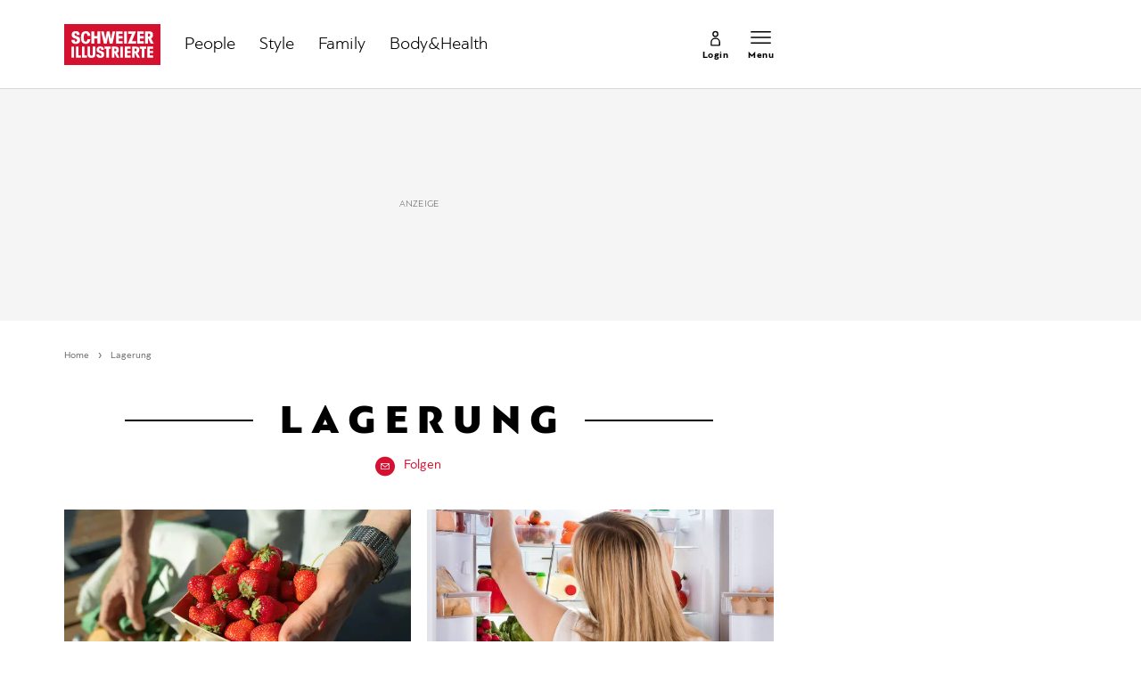

--- FILE ---
content_type: text/html; charset=utf-8
request_url: https://www.schweizer-illustrierte.ch/dossier/lagerung
body_size: 18764
content:
<!doctype html><html lang="de-CH"><head><script>window.eventQueueDataLayer=window.eventQueueDataLayer||[],window.dataLayer=window.dataLayer||[]</script><script>if(!document.location.pathname.startsWith("/widget/")&&!document.location.search.includes("rasch_disable_cmp")){var dlApiScript=document.createElement("script");dlApiScript.type="text/javascript",dlApiScript.src="https://cdn.cookielaw.org/scripttemplates/otSDKStub.js",dlApiScript.setAttribute("data-domain-script","640aa7be-6976-4736-ab59-547da755239e"),dlApiScript.setAttribute("data-document-language","true"),dlApiScript.async=!0,document.head.appendChild(dlApiScript)}</script><script>function OptanonWrapper(){}</script><script>function setOneTrustConsentForAll(){null!=window.OneTrust&&OneTrust.AllowAll()}function toggleConsentInfoDisplay(){null!=window.OneTrust&&OneTrust.ToggleInfoDisplay()}</script><script>function isPresentinDatalayer(e){return"view"===e.event&&window.dataLayer?.some((n=>n.cms_page_id==e?.cms_page_id))}function pushToDataLayer(e){if(window.dataLayer){isPresentinDatalayer(e)||window.dataLayer?.push(e)}}function loadGTM(){!function(e,n,t,a,o){e[a]=e[a]||[],e[a].push({"gtm.start":(new Date).getTime(),event:"gtm.js"});const s=n.getElementsByTagName(t)[0],r=n.createElement(t);r.async=!0,r.src="https://www.googletagmanager.com/gtm.js?id=GTM-M5QZP3XP&gtm_auth=UdFHE6ho8-vsLS4yWlBeQA&gtm_preview=env-1",s.parentNode.insertBefore(r,s)}(window,document,"script","dataLayer"),window.eventQueueDataLayer?.forEach((e=>{e&&pushToDataLayer(e)})),window.eventQueueDataLayer.push=function(e){e&&pushToDataLayer(e)}}function waitForConsentAndLoadGTM(){window.OneTrust?.IsAlertBoxClosed()?loadGTM():window.OneTrust?.OnConsentChanged((function(){loadGTM()}))}if(window.OneTrust)waitForConsentAndLoadGTM();else{const e=setInterval((()=>{window.OneTrust&&(clearInterval(e),waitForConsentAndLoadGTM())}),500)}</script><script>window.__GRAPHQL_HOST__="https://api.schweizer-illustrierte.ch/graphql",window.loadedImages={},window.loadedImagesArray=[],window.__INITIAL_STATE__= {"settings":{"activeMainChannel":"Default","activeContentType":"Keyword"},"route":{"locationBeforeTransitions":{"pathname":"\u002Fdossier\u002Flagerung","search":"","hash":"","action":"PUSH","key":null,"query":{}},"screenReady":true,"isRefetchingData":false,"isInitialPage":true,"vertical":"","loading":false,"isCrawler":false,"hasCustomTracking":false,"isHybridApp":false,"clientUrl":"https:\u002F\u002Fwww.schweizer-illustrierte.ch"},"scroll":{"scrollTop":0},"navigation":{"tree":null,"visibleNavigation":null,"activePublication":null,"activeVerticalMenu":null},"piano":{"pageMetadata":{"channelsHierarchy":[],"contentType":null,"publication":"schweizer_illustrierte","isPrintArticle":false,"isNativeContent":false,"pathname":"\u002Fdossier\u002Flagerung","publicationDate":"","restrictionStatus":null,"section":"","tags":null,"gcid":null,"subType":"","mainChannel":null,"page":null,"webinarId":null,"notInitialized":false,"cliffhangerTitle":null,"cliffhangerBulletpoints":[]},"userMetadata":{"idToken":"","externalSubscription":[],"initialAuthRequest":false},"browserMetadata":{"browserMode":"normal","isPushNotificationsSupported":false,"isPushNotificationsEnabled":false,"notificationsPermission":"default"},"isAccessGranted":false,"webinarAccessGranted":false,"isChatbotHidden":false},"auth":{"username":null,"givenName":null,"familyName":null,"email":null,"internalUserId":null,"registrationTimestamp":null,"subscriptionTimestamp":null,"isAuthenticated":false,"hasSubscriptions":false,"initialAuthRequest":false,"subscriptions":null,"gpNumber":null,"address":null,"birthday":null,"mobileNumber":null,"deviceId":"","realtime":null,"hasLegalAdviceAccess":false,"legalAdviceSubscriptions":null,"isChatbotAllowed":false},"comment":{"count":0},"alertList":{},"header":{"articleData":{},"title":"","isSinglePage":false,"contentType":"","noHeader":false},"bookmarkList":{}},window.__INITIAL_ADS_CONFIG__= {"config":{"platform":"MobileWeb","targeting":{"publication":"schweizer-illustrierte","subsection":"Lagerung","keywordCat":null,"keywords":null,"articleType":"Keyword","articleId":"110975","usersi":"0","olid":"0","articlePremium":"0"},"publisher":"schweizer-illustrierte.ch","ikjuzglkjfroef":true,"tracking":{},"isAdSuppressed":false,"channel":"ROS"},"slots":[],"helpers":[],"tracking":{}},window.__INITIAL_ADS_CONFIG__.tracking&&(window.__INITIAL_ADS_CONFIG__.tracking.initialStartTime=Date.now()),window.handleWysiwygLink=function(){return null},window.admTagMan=window.admTagMan||{},window.admTagMan.q=window.admTagMan.q||[],window.admTagMan.cq=window.admTagMan.cq||[];var isFrenchLanguage=window.__INITIAL_STATE__&&window.__INITIAL_STATE__.settings&&"fr"===window.__INITIAL_STATE__.settings.language,tagManagerUrl="https://cdn.ringier-advertising.ch/prod/tagmanager/schweizer-illustrierte.ch_de/latest/atm.js",tagManagerUrlFr="undefined"</script>  <script>window.__GRAPHQL_ORIGIN__=""</script>    <script>var atmScript = document.createElement("script"); atmScript.setAttribute('src', isFrenchLanguage ? tagManagerUrlFr : tagManagerUrl); atmScript.async = true; if (!document.location.pathname.startsWith('/widget/')) { document.head.appendChild(atmScript); }</script>   <script>function loadBrandingDayCss(){var t=document.createElement("script");t.setAttribute("src","/static/js/branding-day-css.adfd91a3.min.js"),t.setAttribute("type","text/javascript"),t.setAttribute("async",!1),document.head.appendChild(t)}function loadScript(t,e){var a=document.createElement("script");a.setAttribute("src",t),a.setAttribute("type","text/javascript"),a.setAttribute("async",!0),a.setAttribute("data-env","production"),a.setAttribute("data-auth-service-url","http://www.schweizer-illustrierte.ch/_/api/authentication/prod"),"function"==typeof e&&a.addEventListener("load",(()=>{loadBrandingDayCss()}),{once:!0}),document.head.appendChild(a)}document.location.pathname.startsWith("/widget/")||loadScript("/static/js/init-thirdparty.1db8f0e5.min.js",loadBrandingDayCss)</script><link rel="search" type="application/opensearchdescription+xml" href="/opensearch.xml" title="Suche"> <link rel="modulepreload" href="/static/js/vendors.4a58cded.js" as="script">
<link rel="modulepreload" href="/static/js/main.4a88d645.js" as="script">
<link rel="preload" href="/static/css/main.65c1eb67.css" as="style">
<link rel="preconnect" href="//cdn.schweizer-illustrierte.ch" >
<link rel="preconnect" href="//cdn.ringier-advertising.ch" >
<link rel="preconnect" href="//cdn.cookielaw.org" >
<link rel="dns-prefetch" href="//cdn.schweizer-illustrierte.ch">
<link rel="dns-prefetch" href="//tags.tiqcdn.com">
<link rel="dns-prefetch" href="//adserver.adtech.de">
<link rel="dns-prefetch" href="//cdn.ringier-advertising.ch">
<link rel="dns-prefetch" href="//buy.tinypass.com">
<link rel="dns-prefetch" href="//cdn.tinypass.com">
<link rel="dns-prefetch" href="//experience.tinypass.com">
<link rel="dns-prefetch" href="//login.onelog.ch">
<link rel="dns-prefetch" href="//cdn.cookielaw.org">
<link rel="dns-prefetch" href="//raetselfabrik.de"><title data-rh="true">Lagerung - Alles zum Thema Lagerung im Überblick | Schweizer Illustrierte</title><meta data-rh="true" name="base" content="https://www.schweizer-illustrierte.ch"/><meta data-rh="true" name="robots" content="index,follow,noodp,noopener,noarchive"/><meta data-rh="true" name="vf:url" content="https://www.schweizer-illustrierte.ch/dossier/lagerung"/><meta data-rh="true" name="viewport" content="width=device-width, initial-scale=1"/><meta data-rh="true" name="charset" content="UTF-8"/><meta data-rh="true" http-equiv="content-type" content="text/html; charset=utf-8"/><meta data-rh="true" name="mobile-web-app-capable" content="yes"/><meta data-rh="true" property="og:type" content="article"/><meta data-rh="true" name="apple-mobile-web-app-capable" content="yes"/><meta data-rh="true" name="robots" content="max-image-preview:large"/><meta data-rh="true" name="robots" content="max-video-preview:-1"/><meta data-rh="true" name="robots" content="max-snippet:-1"/><meta data-rh="true" name="google-site-verification" content="4QM0ylIOUnpsiAnwXTXYyyzvlGcj8xQWIuiU9KU5RZE"/><meta data-rh="true" name="msapplication-TileColor" content="#ffffff"/><meta data-rh="true" name="theme-color" content="#ffffff"/><meta data-rh="true" name="article:publisher" content="https://www.facebook.com/SchweizerIllustrierte"/><meta data-rh="true" property="fb:app_id" content="221714391181050"/><meta data-rh="true" property="fb:admins" content="69838906408"/><meta data-rh="true" property="fb:pages" content="69838906408"/><meta data-rh="true" property="og:site_name" content="Schweizer Illustrierte"/><meta data-rh="true" property="og:locale" content="de_DE"/><meta data-rh="true" name="apple-mobile-web-app-title" content="Schweizer Illustrierte"/><meta data-rh="true" name="apple-mobile-web-app-status-bar-style" content="white-translucent"/><meta data-rh="true" name="vf:domain" content="www.schweizer-illustrierte.ch"/><meta data-rh="true" property="og:description" content="Die neusten Artikel, Infos und News zu Lagerung im Überblick - Alle Schlagzeilen und die letzten Nachrichten für Sie zusammengestellt."/><meta data-rh="true" property="og:image" content=""/><meta data-rh="true" property="og:image:secure_url" content=""/><meta data-rh="true" property="og:title" content="Lagerung - Alles zum Thema Lagerung im Überblick | Schweizer Illustrierte"/><meta data-rh="true" name="twitter:title" content="Lagerung - Alles zum Thema Lagerung im Überblick | Schweizer Illustrierte"/><meta data-rh="true" name="twitter:image:src" content=""/><meta data-rh="true" name="twitter:description" content="Die neusten Artikel, Infos und News zu Lagerung im Überblick - Alle Schlagzeilen und die letzten Nachrichten für Sie zusammengestellt."/><meta data-rh="true" name="description" content="Die neusten Artikel, Infos und News zu Lagerung im Überblick - Alle Schlagzeilen und die letzten Nachrichten für Sie zusammengestellt."/><meta data-rh="true" name="parsely-type" content="sectionpage"/><meta data-rh="true" property="og:url" content="https://www.schweizer-illustrierte.ch/dossier/lagerung"/><link data-rh="true" rel="shortcut icon" type="image/x-icon" href="/static/media/9680cfb61965bba00d78b456d84d5ff5.ico"/><link data-rh="true" rel="apple-touch-icon" sizes="57x57" href="/static/media/9790289910f8f07a5a472ec6bd9b69c5.png"/><link data-rh="true" rel="apple-touch-icon" sizes="60x60" href="/static/media/0655fd9fefd58d62f456f6599aa43cfb.png"/><link data-rh="true" rel="apple-touch-icon" sizes="72x72" href="/static/media/0ca806b2be33558412b70fa7d36275f8.png"/><link data-rh="true" rel="apple-touch-icon" sizes="76x76" href="/static/media/35c7cc779b469fb031ab0c3e2f1e38ad.png"/><link data-rh="true" rel="apple-touch-icon" sizes="114x114" href="/static/media/d645307244a4f2f987c7017ee3cba359.png"/><link data-rh="true" rel="apple-touch-icon" sizes="120x120" href="/static/media/653c402141dd90aaf3a8d237450dbdb0.png"/><link data-rh="true" rel="apple-touch-icon" sizes="144x144" href="/static/media/80f10bd6ea2d2ff7ddf9855bad6f480e.png"/><link data-rh="true" rel="apple-touch-icon" sizes="152x152" href="/static/media/36562bf9dac270069c8b8b9a503abe27.png"/><link data-rh="true" rel="apple-touch-icon" sizes="180x180" href="/static/media/29b23e913608249ddade545b51b16a4f.png"/><link data-rh="true" rel="apple-touch-icon" href="/static/media/29b23e913608249ddade545b51b16a4f.png"/><link data-rh="true" rel="apple-touch-icon-precomposed" href="/static/media/29b23e913608249ddade545b51b16a4f.png"/><link data-rh="true" rel="apple-touch-startup-image" media="(device-width: 320px) and (device-height: 568px) and (-webkit-device-pixel-ratio: 2) and (orientation: portrait)" href="/static/media/8049b3e51fa59b1ff115230048b96f23.png"/><link data-rh="true" rel="apple-touch-startup-image" media="(device-width: 320px) and (device-height: 568px) and (-webkit-device-pixel-ratio: 2) and (orientation: landscape)" href="/static/media/85683e525ec7730c3c5a75bbc435def8.png"/><link data-rh="true" rel="apple-touch-startup-image" media="(device-width: 375px) and (device-height: 667px) and (-webkit-device-pixel-ratio: 2) and (orientation: portrait)" href="/static/media/ca278b819aef562c165094a9a00eaad5.png"/><link data-rh="true" rel="apple-touch-startup-image" media="(device-width: 375px) and (device-height: 667px) and (-webkit-device-pixel-ratio: 2) and (orientation: landscape)" href="/static/media/5c7e66de075d6fbd9213bb4880951342.png"/><link data-rh="true" rel="apple-touch-startup-image" media="(device-width: 414px) and (device-height: 736px) and (-webkit-device-pixel-ratio: 3) and (orientation: portrait)" href="/static/media/d0083522104779f00ef5a9cedda51029.png"/><link data-rh="true" rel="apple-touch-startup-image" media="(device-width: 414px) and (device-height: 736px) and (-webkit-device-pixel-ratio: 3) and (orientation: landscape)" href="/static/media/f6e42f9e94d6ee372cc848d7d4850224.png"/><link data-rh="true" rel="apple-touch-startup-image" media="(device-width: 375px) and (device-height: 812px) and (-webkit-device-pixel-ratio: 3) and (orientation: portrait)" href="/static/media/e57706db394ccdc5939276959e7d87dd.png"/><link data-rh="true" rel="apple-touch-startup-image" media="(device-width: 375px) and (device-height: 812px) and (-webkit-device-pixel-ratio: 3) and (orientation: landscape)" href="/static/media/8156e6dcf3f13c3e25d288a74d3a5642.png"/><link data-rh="true" rel="apple-touch-startup-image" media="(device-width: 414px) and (device-height: 896px) and (-webkit-device-pixel-ratio: 2) and (orientation: portrait)" href="/static/media/557c7d19ffb2eba075206dcaff39958e.png"/><link data-rh="true" rel="apple-touch-startup-image" media="(device-width: 414px) and (device-height: 896px) and (-webkit-device-pixel-ratio: 2) and (orientation: landscape)" href="/static/media/7fa2c2e521cd6cf5026862a63a1ed09b.png"/><link data-rh="true" rel="apple-touch-startup-image" media="(device-width: 414px) and (device-height: 896px) and (-webkit-device-pixel-ratio: 3) and (orientation: portrait)" href="/static/media/ac463a413c41267b7a29fd8931afe680.png"/><link data-rh="true" rel="apple-touch-startup-image" media="(device-width: 414px) and (device-height: 896px) and (-webkit-device-pixel-ratio: 3) and (orientation: landscape)" href="/static/media/99e56b8507959e62f6e2b99b099cd1db.png"/><link data-rh="true" rel="apple-touch-startup-image" media="(device-width: 768px) and (device-height: 1024px) and (-webkit-device-pixel-ratio: 2) and (orientation: portrait)" href="/static/media/af13385d587100a43cbccda79d02e286.png"/><link data-rh="true" rel="apple-touch-startup-image" media="(device-width: 768px) and (device-height: 1024px) and (-webkit-device-pixel-ratio: 2) and (orientation: landscape)" href="/static/media/8564a678763f1a651712d2ff05dc7407.png"/><link data-rh="true" rel="apple-touch-startup-image" media="(device-width: 834px) and (device-height: 1112px) and (-webkit-device-pixel-ratio: 2) and (orientation: portrait)" href="/static/media/16429526e843a45247d479e6b609059c.png"/><link data-rh="true" rel="apple-touch-startup-image" media="(device-width: 834px) and (device-height: 1112px) and (-webkit-device-pixel-ratio: 2) and (orientation: landscape)" href="/static/media/bb6e7857eb071e383cddb58e6248a0b0.png"/><link data-rh="true" rel="apple-touch-startup-image" media="(device-width: 1024px) and (device-height: 1366px) and (-webkit-device-pixel-ratio: 2) and (orientation: portrait)" href="/static/media/7e2888e9b0026ee06b3d313e8de341e9.png"/><link data-rh="true" rel="apple-touch-startup-image" media="(device-width: 1024px) and (device-height: 1366px) and (-webkit-device-pixel-ratio: 2) and (orientation: landscape)" href="/static/media/763ff9853c9f9a2554f4070356481ded.png"/><link data-rh="true" rel="apple-touch-startup-image" media="(device-width: 834px) and (device-height: 1194px) and (-webkit-device-pixel-ratio: 2) and (orientation: portrait)" href="/static/media/1a318e2007c3f683c058d156fb54e743.png"/><link data-rh="true" rel="apple-touch-startup-image" media="(device-width: 834px) and (device-height: 1194px) and (-webkit-device-pixel-ratio: 2) and (orientation: landscape)" href="/static/media/3da4740073d90ba0156bd29180532fc1.png"/><link data-rh="true" rel="icon" type="image/png" sizes="16x16" href="/static/media/602125a0035cdd540ff5f067910e8342.png"/><link data-rh="true" rel="icon" type="image/png" sizes="32x32" href="/static/media/46fc72c4b2296f561f53e2a2245c17a4.png"/><link data-rh="true" rel="icon" type="image/png" sizes="96x96" href="/static/media/4d48682d8117f9ad5c0977ef18d5e8e8.png"/><link data-rh="true" rel="icon" type="image/png" sizes="36x36" href="/static/media/6a787f21e6a194a2ebbdd4105b6563c5.png"/><link data-rh="true" rel="icon" type="image/png" sizes="48x48" href="/static/media/d6eea018b3dcf397d29c253e54eb97f8.png"/><link data-rh="true" rel="icon" type="image/png" sizes="72x72" href="/static/media/0ca806b2be33558412b70fa7d36275f8.png"/><link data-rh="true" rel="icon" type="image/png" sizes="96x96" href="/static/media/6da55cb52763511e11c14b175c73dcb5.png"/><link data-rh="true" rel="icon" type="image/png" sizes="144x144" href="/static/media/80f10bd6ea2d2ff7ddf9855bad6f480e.png"/><link data-rh="true" rel="icon" type="image/png" sizes="192x192" href="/static/media/d1b7ff01cc32f192bbac0fd0f8ee9e05.png"/><link data-rh="true" rel="alternate" type="application/atom+xml" href="https://www.schweizer-illustrierte.ch/rss_feed" title="Schweizer Illustrierte RSS Feed"/><link data-rh="true" rel="canonical" href="https://www.schweizer-illustrierte.ch/dossier/lagerung"/><link data-rh="true" rel="preload" href="/fp/420/280/1167/551/sites/default/files/media/field_image/2024-06/erdbeeren.jpg" as="image" media="(max-width:759px)"/><link data-rh="true" rel="preload" href="/fp/660/440/1167/551/sites/default/files/media/field_image/2024-06/erdbeeren.jpg" as="image" media="(min-width:760px) and (max-width:1679px)"/><link data-rh="true" rel="preload" href="/fp/1155/770/1167/551/sites/default/files/media/field_image/2024-06/erdbeeren.jpg" as="image" media="(min-width:1680px)"/><link data-rh="true" rel="preload" href="/fp/420/280/510/450/sites/default/files/schweizer_illustrierte/newsImport/2023-06-06/1046239_image_0.jpg" as="image" media="(max-width:759px)"/><link data-rh="true" rel="preload" href="/fp/660/440/510/450/sites/default/files/schweizer_illustrierte/newsImport/2023-06-06/1046239_image_0.jpg" as="image" media="(min-width:760px) and (max-width:1679px)"/><link data-rh="true" rel="preload" href="/fp/1155/770/510/450/sites/default/files/schweizer_illustrierte/newsImport/2023-06-06/1046239_image_0.jpg" as="image" media="(min-width:1680px)"/><script data-rh="true" type="application/ld+json">{"@graph":[{"@context":"https://schema.org","@type":"Organization","@id":"https://www.schweizer-illustrierte.ch/#/schema/Organization/2","url":"https://www.ringier.com/","name":"Ringier","legalName":"Ringier AG","alternateName":"ringier.com","description":"Ringier is a family-owned media group with brands in Europe and Africa that focus on media, e-commerce, marketplaces and entertainment.","email":"info@ringier.ch","telephone":"+41442596111","address":{"@type":"PostalAddress","@id":"https://www.schweizer-illustrierte.ch/#/schema/Address/Organization/1"},"sameAs":["https://www.linkedin.com/company/ringier/","https://twitter.com/ringier_ag","https://www.facebook.com/ringierag/","https://www.youtube.com/user/RingierComm","https://www.instagram.com/ringier_ag"]},{"@context":"https://schema.org","@type":"NewsMediaOrganization","@id":"https://www.schweizer-illustrierte.ch/#/schema/Organization/1","url":"https://www.schweizer-illustrierte.ch/dossier/lagerung","name":"Schweizer Illustrierte","legalName":"Ringier AG | Ringier Medien Schweiz","logo":{"@type":"ImageObject","@id":"https://www.schweizer-illustrierte.ch/static/media/216d0edd54ac9fcc8e2782a570f7fd42.png","url":"https://www.schweizer-illustrierte.ch/static/media/216d0edd54ac9fcc8e2782a570f7fd42.png","contentUrl":"https://www.schweizer-illustrierte.ch/static/media/216d0edd54ac9fcc8e2782a570f7fd42.png"},"image":[{"@type":"ImageObject","@id":"https://www.schweizer-illustrierte.ch/static/media/216d0edd54ac9fcc8e2782a570f7fd42.png"},{"@type":"ImageObject","@id":""}],"parentOrganization":{"@type":"Organization","@id":"https://www.schweizer-illustrierte.ch/#/schema/Organization/2"},"sameAs":["https://www.facebook.com/SchweizerIllustrierte","https://www.instagram.com/schweizer_illustrierte/","https://www.youtube.com/user/SIOnlineYT","https://de.wikipedia.org/wiki/Schweizer_Illustrierte"],"address":{"@type":"PostalAddress","streetAddress":"Flurstrasse 55","addressLocality":"Zürich","addressRegion":"Zürich","postalCode":"8048","addressCountry":"CH"},"contactPoint":{"@type":"ContactPoint","contactType":"customer service","telephone":"+41 (0) 58 269 26 26","email":"info@schweizer-illustrierte.ch"},"potentialAction":null,"employee":null},{"@context":"https://schema.org","@type":"WebSite","@id":"https://www.schweizer-illustrierte.ch/#/schema/WebSite/1","url":"https://www.schweizer-illustrierte.ch/dossier/lagerung","name":"Schweizer Illustrierte","alternateName":"Ringier AG | Ringier Medien Schweiz","publisher":{"@id":"https://www.schweizer-illustrierte.ch/#/schema/Organization/1"}},{"@context":"https://schema.org","@type":"WebPage","@id":"https://www.schweizer-illustrierte.ch/dossier/lagerung","url":"https://www.schweizer-illustrierte.ch/dossier/lagerung","name":"Schweizer Illustrierte","isPartOf":{"@type":"WebSite","@id":"https://www.schweizer-illustrierte.ch/#/schema/WebSite/1"},"publisher":{"@type":"NewsMediaOrganization","@id":"https://www.schweizer-illustrierte.ch/#/schema/Organization/1"},"breadcrumb":{"@type":"BreadcrumbList","@id":"https://www.schweizer-illustrierte.ch/#/schema/BreadcrumbList/dossier/lagerung"}},{"@id":"https://www.schweizer-illustrierte.ch/dossier/lagerung","isAccessibleForFree":true}]}</script><script data-rh="true" type="application/ld+json">{"@context":"https://schema.org","@id":"https://www.schweizer-illustrierte.ch/#/schema/BreadcrumbList/dossier/lagerung","@type":"BreadcrumbList","itemListElement":[{"@type":"ListItem","position":1,"name":"Home","item":"https://www.schweizer-illustrierte.ch","url":"https://www.schweizer-illustrierte.ch"},{"@type":"ListItem","position":2,"name":"Lagerung"}]}</script> <script>(()=>{"use strict";var e={},t={};function r(n){var o=t[n];if(void 0!==o)return o.exports;var a=t[n]={id:n,loaded:!1,exports:{}};return e[n].call(a.exports,a,a.exports,r),a.loaded=!0,a.exports}r.m=e,(()=>{var e=[];r.O=(t,n,o,a)=>{if(!n){var i=1/0;for(u=0;u<e.length;u++){for(var[n,o,a]=e[u],l=!0,d=0;d<n.length;d++)(!1&a||i>=a)&&Object.keys(r.O).every((e=>r.O[e](n[d])))?n.splice(d--,1):(l=!1,a<i&&(i=a));if(l){e.splice(u--,1);var s=o();void 0!==s&&(t=s)}}return t}a=a||0;for(var u=e.length;u>0&&e[u-1][2]>a;u--)e[u]=e[u-1];e[u]=[n,o,a]}})(),r.n=e=>{var t=e&&e.__esModule?()=>e.default:()=>e;return r.d(t,{a:t}),t},(()=>{var e,t=Object.getPrototypeOf?e=>Object.getPrototypeOf(e):e=>e.__proto__;r.t=function(n,o){if(1&o&&(n=this(n)),8&o)return n;if("object"==typeof n&&n){if(4&o&&n.__esModule)return n;if(16&o&&"function"==typeof n.then)return n}var a=Object.create(null);r.r(a);var i={};e=e||[null,t({}),t([]),t(t)];for(var l=2&o&&n;"object"==typeof l&&!~e.indexOf(l);l=t(l))Object.getOwnPropertyNames(l).forEach((e=>i[e]=()=>n[e]));return i.default=()=>n,r.d(a,i),a}})(),r.d=(e,t)=>{for(var n in t)r.o(t,n)&&!r.o(e,n)&&Object.defineProperty(e,n,{enumerable:!0,get:t[n]})},r.f={},r.e=e=>Promise.all(Object.keys(r.f).reduce(((t,n)=>(r.f[n](e,t),t)),[])),r.u=e=>"static/js/"+({148:"ImageGalleryHero",354:"MinistageChannelSponsorSlider",532:"ImageGallery",631:"StyleguideParagraphs",634:"StyleguideButton",693:"ToastContainer",739:"FileUploader",846:"file-type",866:"Styleguide",949:"StyleguideTypography"}[e]||e)+"."+{9:"18c7e6ad",148:"6ed1dbda",354:"b4efcad0",532:"0a620eae",631:"f438e0e6",634:"623d7028",693:"56fa5d41",695:"a62194dc",739:"eb89a19b",846:"9089ce7c",866:"c7be17da",949:"eab9007f"}[e]+".chunk.js",r.miniCssF=e=>"static/css/"+{148:"ImageGalleryHero",354:"MinistageChannelSponsorSlider",532:"ImageGallery",631:"StyleguideParagraphs",634:"StyleguideButton",693:"ToastContainer",866:"Styleguide",949:"StyleguideTypography"}[e]+"."+{148:"5ab6c02b",354:"481a5f31",532:"b7ae026c",631:"7ea19742",634:"3029ae2c",693:"d9448f44",866:"939c1787",949:"6d415cbe"}[e]+".chunk.css",r.g=function(){if("object"==typeof globalThis)return globalThis;try{return this||new Function("return this")()}catch(e){if("object"==typeof window)return window}}(),r.hmd=e=>((e=Object.create(e)).children||(e.children=[]),Object.defineProperty(e,"exports",{enumerable:!0,set:()=>{throw new Error("ES Modules may not assign module.exports or exports.*, Use ESM export syntax, instead: "+e.id)}}),e),r.o=(e,t)=>Object.prototype.hasOwnProperty.call(e,t),(()=>{var e={},t="frontend:";r.l=(n,o,a,i)=>{if(e[n])e[n].push(o);else{var l,d;if(void 0!==a)for(var s=document.getElementsByTagName("script"),u=0;u<s.length;u++){var f=s[u];if(f.getAttribute("src")==n||f.getAttribute("data-webpack")==t+a){l=f;break}}l||(d=!0,(l=document.createElement("script")).charset="utf-8",l.timeout=120,r.nc&&l.setAttribute("nonce",r.nc),l.setAttribute("data-webpack",t+a),l.src=n),e[n]=[o];var c=(t,r)=>{l.onerror=l.onload=null,clearTimeout(p);var o=e[n];if(delete e[n],l.parentNode&&l.parentNode.removeChild(l),o&&o.forEach((e=>e(r))),t)return t(r)},p=setTimeout(c.bind(null,void 0,{type:"timeout",target:l}),12e4);l.onerror=c.bind(null,l.onerror),l.onload=c.bind(null,l.onload),d&&document.head.appendChild(l)}}})(),r.r=e=>{"undefined"!=typeof Symbol&&Symbol.toStringTag&&Object.defineProperty(e,Symbol.toStringTag,{value:"Module"}),Object.defineProperty(e,"__esModule",{value:!0})},r.nmd=e=>(e.paths=[],e.children||(e.children=[]),e),r.p="/",(()=>{if("undefined"!=typeof document){var e=e=>new Promise(((t,n)=>{var o=r.miniCssF(e),a=r.p+o;if(((e,t)=>{for(var r=document.getElementsByTagName("link"),n=0;n<r.length;n++){var o=(i=r[n]).getAttribute("data-href")||i.getAttribute("href");if("stylesheet"===i.rel&&(o===e||o===t))return i}var a=document.getElementsByTagName("style");for(n=0;n<a.length;n++){var i;if((o=(i=a[n]).getAttribute("data-href"))===e||o===t)return i}})(o,a))return t();((e,t,r,n,o)=>{var a=document.createElement("link");a.rel="stylesheet",a.type="text/css",a.onerror=a.onload=r=>{if(a.onerror=a.onload=null,"load"===r.type)n();else{var i=r&&("load"===r.type?"missing":r.type),l=r&&r.target&&r.target.href||t,d=new Error("Loading CSS chunk "+e+" failed.\n("+l+")");d.code="CSS_CHUNK_LOAD_FAILED",d.type=i,d.request=l,a.parentNode&&a.parentNode.removeChild(a),o(d)}},a.href=t,document.head.appendChild(a)})(e,a,0,t,n)})),t={121:0};r.f.miniCss=(r,n)=>{t[r]?n.push(t[r]):0!==t[r]&&{148:1,354:1,532:1,631:1,634:1,693:1,866:1,949:1}[r]&&n.push(t[r]=e(r).then((()=>{t[r]=0}),(e=>{throw delete t[r],e})))}}})(),(()=>{var e={121:0};r.f.j=(t,n)=>{var o=r.o(e,t)?e[t]:void 0;if(0!==o)if(o)n.push(o[2]);else if(121!=t){var a=new Promise(((r,n)=>o=e[t]=[r,n]));n.push(o[2]=a);var i=r.p+r.u(t),l=new Error;r.l(i,(n=>{if(r.o(e,t)&&(0!==(o=e[t])&&(e[t]=void 0),o)){var a=n&&("load"===n.type?"missing":n.type),i=n&&n.target&&n.target.src;l.message="Loading chunk "+t+" failed.\n("+a+": "+i+")",l.name="ChunkLoadError",l.type=a,l.request=i,o[1](l)}}),"chunk-"+t,t)}else e[t]=0},r.O.j=t=>0===e[t];var t=(t,n)=>{var o,a,[i,l,d]=n,s=0;if(i.some((t=>0!==e[t]))){for(o in l)r.o(l,o)&&(r.m[o]=l[o]);if(d)var u=d(r)}for(t&&t(n);s<i.length;s++)a=i[s],r.o(e,a)&&e[a]&&e[a][0](),e[a]=0;return r.O(u)},n=self.webpackChunkfrontend=self.webpackChunkfrontend||[];n.forEach(t.bind(null,0)),n.push=t.bind(null,n.push.bind(n))})()})()</script><link href="/static/css/main.65c1eb67.css" rel="stylesheet"><meta name="theme-color" content="#ffffff" /><link rel="manifest" href="/manifest.5cc7c29f2ea616509d8354cf932325f1.json" /></head><body class=""><div id="top_special_1" classname="ad-wrapper"></div><div id="app"><div id="modal-root"></div><div class="oVN0iFuT"><div class="Jnssa4og"><div></div><div class="site-header"><div class="TK2XtEmr is-in-view"><div class="TK2XtEmr is-in-view"><div class="header-placeholder sMmSTWat"><header class="j9HJ13Pd"><div class=""><div class="site-header KJhgMVDk dubZooZM"><div class="container-wrapper ZPd_ooYO iFjmTrk3"><div class="ozdeIWNc B1IL6Y8N ipvfPaCr"><div class="dgoG8qeD"><div class="gg3WWNxt"><a href="/"><div class="yCv40U6b"><svg viewBox="0 0 294.61 124.55" version="1.2" class="hz7PXjwT" xmlns="http://www.w3.org/2000/svg" xmlns:xlink="http://www.w3.org/1999/xlink"><title>Schweizer Illustrierte Logo</title><style type="text/css"></style><g id="Logo"><rect x="-0.01" y="0" class="st0" width="294.64" height="124.56"></rect><path fill="#D51030" d="M23.33,54.25c-0.68-1.52-0.95-3.05-0.95-5.99h9.41c0,1.94,0.11,2.68,0.42,3.36c0.53,1.26,1.63,2,3.47,2 c1.74,0,2.89-0.63,3.42-1.79c0.21-0.53,0.32-1.05,0.32-2.16c0-1.21-0.16-1.74-0.37-2.26c-1-2.26-4.37-2.94-7.78-4.21 c-3.05-1.16-6.05-2.84-7.36-5.73c-0.53-1.26-0.84-2.73-0.84-5c0-2.16,0.32-3.58,0.95-5.05c1.63-3.63,5.63-5.89,11.36-5.89 c5.42,0,9.26,1.95,10.99,5.73c0.68,1.53,0.89,2.84,0.89,5.94h-8.78c0-1.95-0.1-2.74-0.42-3.47c-0.47-1.1-1.47-1.68-3.05-1.68 c-1.58,0-2.63,0.68-3.05,1.68c-0.21,0.47-0.26,0.79-0.26,1.84c0,0.95,0.05,1.47,0.32,2.05c0.84,1.84,3.84,2.42,7.26,3.58 c3.95,1.42,7.15,2.89,8.57,6.05c0.63,1.42,0.84,2.89,0.84,5.36c0,2.47-0.26,4-0.95,5.52c-1.79,4-6.26,6.21-12.36,6.21 C28.9,60.35,24.96,57.83,23.33,54.25"></path><polygon fill="#FFFFFF" points="83.46,22.38 91.98,22.38 91.98,36.84 101.86,36.84 101.86,22.38 110.38,22.38 110.38,59.51 101.86,59.51 101.86,44.21 91.98,44.21 91.98,59.51 83.46,59.51 	"></polygon><polygon fill="#FFFFFF" points="156.19,22.38 147.93,59.51 139.1,59.51 134.68,35.9 130.21,59.51 121.48,59.51 113.07,22.38 121.38,22.38 126.06,45.99 130.37,22.38 139.05,22.38 143.31,45.84 147.88,22.38 	"></polygon><polygon fill="#FFFFFF" points="158.87,22.38 178.91,22.38 178.91,29.69 167.39,29.69 167.39,36.84 178.75,36.84 178.75,43.94 167.39,43.94 167.39,52.2 178.91,52.2 178.91,59.51 158.87,59.51 	"></polygon><rect x="183.33" y="22.38" fill="#FFFFFF" width="8.52" height="37.13"></rect><polygon fill="#FFFFFF" points="207.22,29.64 195.76,29.64 195.76,22.38 219.58,22.38 207.43,52.25 220.26,52.25 220.26,59.51 194.97,59.51 	"></polygon><polygon fill="#FFFFFF" points="223.63,22.38 243.67,22.38 243.67,29.69 232.15,29.69 232.15,36.84 243.51,36.84 243.51,43.94 232.15,43.94 232.15,52.2 243.67,52.2 243.67,59.51 223.63,59.51 	"></polygon><path fill="#FFFFFF" d="M256.14,37.89h2.58c2.06,0,3.41-0.53,3.97-1.74c0.31-0.63,0.41-1.26,0.41-2.84c0-1.52-0.1-2.1-0.41-2.73 c-0.62-1.26-1.96-1.63-3.97-1.63h-2.58V37.89z M257.27,43.84h-1.13v15.67h-8.35V22.38h13.41c5.06,0,8.15,1.58,9.64,4.84 c0.62,1.42,0.88,3.05,0.88,5.89c0,2.79-0.26,4.47-0.88,5.89c-0.93,2.31-2.63,3.79-5.1,4.42l8.25,16.09h-9.03L257.27,43.84z"></path><rect x="22.38" y="68.68" fill="#FFFFFF" width="7.69" height="33.5"></rect><polygon fill="#FFFFFF" points="34.92,68.68 42.26,68.68 42.26,95.34 50.13,95.34 50.13,102.17 34.92,102.17 	"></polygon><polygon fill="#FFFFFF" points="53.3,68.68 60.98,68.68 60.98,95.34 68.48,95.34 68.48,102.17 53.3,102.17 	"></polygon><path fill="#FFFFFF" d="M71.06,92.02V68.68h7.73v22.92c0,2.89,1.23,4.55,4.08,4.55c2.94,0,4.22-1.66,4.22-4.55V68.68h7.73v23.34 c0,7.54-3.61,10.91-11.96,10.91C74.57,102.93,71.06,99.56,71.06,92.02"></path><path fill="#FFFFFF" d="M99.04,97.43c-0.62-1.38-0.85-2.75-0.85-5.41h8.49c0,1.75,0.1,2.42,0.38,3.04c0.47,1.14,1.47,1.8,3.13,1.8 c1.57,0,2.61-0.57,3.08-1.61c0.19-0.47,0.29-0.95,0.29-1.95c0-1.09-0.14-1.57-0.33-2.04c-0.9-2.04-3.94-2.66-7.02-3.8 c-2.75-1.04-5.46-2.56-6.64-5.17c-0.47-1.14-0.76-2.47-0.76-4.51c0-1.95,0.29-3.23,0.85-4.56c1.47-3.27,5.08-5.31,10.25-5.31 c4.89,0,8.35,1.75,9.91,5.17c0.62,1.38,0.81,2.56,0.81,5.36h-7.92c0-1.75-0.1-2.47-0.38-3.13c-0.43-1-1.33-1.52-2.75-1.52 c-1.42,0-2.37,0.62-2.75,1.52c-0.19,0.43-0.24,0.71-0.24,1.66c0,0.85,0.05,1.33,0.29,1.85c0.76,1.66,3.46,2.18,6.55,3.23 c3.56,1.28,6.45,2.61,7.73,5.46c0.57,1.28,0.76,2.61,0.76,4.84c0,2.23-0.24,3.6-0.85,4.98c-1.61,3.61-5.65,5.6-11.15,5.6 C104.07,102.93,100.51,100.65,99.04,97.43"></path><polygon fill="#FFFFFF" points="128.81,75.27 122.86,75.27 122.86,68.68 142.47,68.68 142.47,75.27 136.5,75.27 136.5,102.17 128.81,102.17 	"></polygon><path fill="#FFFFFF" d="M153.73,82.67h2.32c1.86,0,3.07-0.48,3.58-1.57c0.28-0.57,0.37-1.14,0.37-2.56c0-1.38-0.09-1.9-0.37-2.47 c-0.56-1.14-1.77-1.47-3.58-1.47h-2.32V82.67z M154.75,88.04h-1.02v14.14h-7.53V68.68h12.09c4.55,0,7.34,1.42,8.69,4.36 c0.56,1.28,0.79,2.75,0.79,5.31c0,2.52-0.23,4.03-0.79,5.31c-0.83,2.09-2.37,3.42-4.6,3.99l7.44,14.52h-8.13L154.75,88.04z"></path><rect x="172.61" y="68.68" fill="#FFFFFF" width="7.69" height="33.5"></rect><polygon fill="#FFFFFF" points="184.97,68.68 203.05,68.68 203.05,75.27 192.66,75.27 192.66,81.73 202.9,81.73 202.9,88.13 192.66,88.13 192.66,95.58 203.05,95.58 203.05,102.17 184.97,102.17 	"></polygon><path fill="#FFFFFF" d="M214.87,82.67h2.33c1.86,0,3.07-0.48,3.59-1.57c0.28-0.57,0.37-1.14,0.37-2.56c0-1.38-0.09-1.9-0.37-2.47 c-0.56-1.14-1.77-1.47-3.59-1.47h-2.33V82.67z M215.89,88.04h-1.02v14.14h-7.54V68.68h12.1c4.56,0,7.35,1.42,8.7,4.36 c0.56,1.28,0.79,2.75,0.79,5.31c0,2.52-0.23,4.03-0.79,5.31c-0.84,2.09-2.37,3.42-4.61,3.99l7.45,14.52h-8.14L215.89,88.04z"></path><polygon fill="#FFFFFF" points="237.17,75.27 231.2,75.27 231.2,68.68 250.8,68.68 250.8,75.27 244.86,75.27 244.86,102.17 237.17,102.17 	"></polygon><polygon fill="#FFFFFF" points="254.21,68.68 272.29,68.68 272.29,75.27 261.9,75.27 261.9,81.73 272.14,81.73 272.14,88.13 261.9,88.13 261.9,95.58 272.29,95.58 272.29,102.17 254.21,102.17 	"></polygon><path fill="#FFFFFF" d="M69.46,52.04c-0.72,0.79-1.71,1.47-3.58,1.47c-2.37,0-3.91-1.1-4.79-3.1c-0.62-1.53-0.87-4.15-0.87-9.46 c0-0.01,0-0.01,0-0.02l0,0c0,0,0,0,0-0.01c0,0,0,0,0-0.01l0,0c0-0.01,0-0.01,0-0.02c0-5.31,0.26-7.94,0.87-9.46 c0.88-2,2.42-3.1,4.79-3.1c1.87,0,2.86,0.69,3.58,1.47c0.95,1.03,1.39,3.05,1.39,5.83h8.85c-0.1-4.68-1.44-8.15-4.12-10.62 c-2.37-2.21-5.38-3.47-9.29-3.47c-6.59,0-10.96,3.05-13.23,8.15c-1.18,2.68-1.65,5.56-1.65,11.22l0,0c0,0,0,0,0,0.01 c0,0,0,0,0,0.01l0,0c0,5.66,0.46,8.54,1.65,11.22c2.26,5.1,6.64,8.15,13.23,8.15c3.91,0,6.93-1.26,9.29-3.47 c2.68-2.47,4.02-5.94,4.12-10.62h-8.85C70.85,48.99,70.4,51.01,69.46,52.04z"></path><rect x="-0.01" y="0" fill="#D51130" width="294.64" height="124.56"></rect><path fill="#FFFFFF" d="M23.33,54.25c-0.68-1.52-0.95-3.05-0.95-5.99h9.41c0,1.94,0.11,2.68,0.42,3.36c0.53,1.26,1.63,2,3.47,2 c1.74,0,2.89-0.63,3.42-1.79c0.21-0.53,0.32-1.05,0.32-2.16c0-1.21-0.16-1.74-0.37-2.26c-1-2.26-4.37-2.94-7.78-4.21 c-3.05-1.16-6.05-2.84-7.36-5.73c-0.53-1.26-0.84-2.73-0.84-5c0-2.16,0.32-3.58,0.95-5.05c1.63-3.63,5.63-5.89,11.36-5.89 c5.42,0,9.26,1.95,10.99,5.73c0.68,1.53,0.89,2.84,0.89,5.94h-8.78c0-1.95-0.1-2.74-0.42-3.47c-0.47-1.1-1.47-1.68-3.05-1.68 c-1.58,0-2.63,0.68-3.05,1.68c-0.21,0.47-0.26,0.79-0.26,1.84c0,0.95,0.05,1.47,0.32,2.05c0.84,1.84,3.84,2.42,7.26,3.58 c3.95,1.42,7.15,2.89,8.57,6.05c0.63,1.42,0.84,2.89,0.84,5.36c0,2.47-0.26,4-0.95,5.52c-1.79,4-6.26,6.21-12.36,6.21 C28.9,60.35,24.96,57.83,23.33,54.25"></path><polygon fill="#FFFFFF" points="83.46,22.38 91.98,22.38 91.98,36.84 101.86,36.84 101.86,22.38 110.38,22.38 110.38,59.51 101.86,59.51 101.86,44.21 91.98,44.21 91.98,59.51 83.46,59.51 	"></polygon><polygon fill="#FFFFFF" points="156.19,22.38 147.93,59.51 139.1,59.51 134.68,35.9 130.21,59.51 121.48,59.51 113.07,22.38 121.38,22.38 126.06,45.99 130.37,22.38 139.05,22.38 143.31,45.84 147.88,22.38 	"></polygon><polygon fill="#FFFFFF" points="158.87,22.38 178.91,22.38 178.91,29.69 167.39,29.69 167.39,36.84 178.75,36.84 178.75,43.94 167.39,43.94 167.39,52.2 178.91,52.2 178.91,59.51 158.87,59.51 	"></polygon><rect x="183.33" y="22.38" fill="#FFFFFF" width="8.52" height="37.13"></rect><polygon fill="#FFFFFF" points="207.22,29.64 195.76,29.64 195.76,22.38 219.58,22.38 207.43,52.25 220.26,52.25 220.26,59.51 194.97,59.51 	"></polygon><polygon fill="#FFFFFF" points="223.63,22.38 243.67,22.38 243.67,29.69 232.15,29.69 232.15,36.84 243.51,36.84 243.51,43.94 232.15,43.94 232.15,52.2 243.67,52.2 243.67,59.51 223.63,59.51 	"></polygon><path fill="#FFFFFF" d="M256.14,37.89h2.58c2.06,0,3.41-0.53,3.97-1.74c0.31-0.63,0.41-1.26,0.41-2.84c0-1.52-0.1-2.1-0.41-2.73 c-0.62-1.26-1.96-1.63-3.97-1.63h-2.58V37.89z M257.27,43.84h-1.13v15.67h-8.35V22.38h13.41c5.06,0,8.15,1.58,9.64,4.84 c0.62,1.42,0.88,3.05,0.88,5.89c0,2.79-0.26,4.47-0.88,5.89c-0.93,2.31-2.63,3.79-5.1,4.42l8.25,16.09h-9.03L257.27,43.84z"></path><rect x="22.38" y="68.68" fill="#FFFFFF" width="7.69" height="33.5"></rect><polygon fill="#FFFFFF" points="36.02,68.68 43.36,68.68 43.36,95.34 51.23,95.34 51.23,102.17 36.02,102.17 	"></polygon><polygon fill="#FFFFFF" points="54.3,68.68 61.98,68.68 61.98,95.34 69.48,95.34 69.48,102.17 54.3,102.17 	"></polygon><path fill="#FFFFFF" d="M71.52,92.02V68.68h7.73v22.92c0,2.89,1.23,4.55,4.08,4.55c2.94,0,4.22-1.66,4.22-4.55V68.68h7.73v23.34 c0,7.54-3.61,10.91-11.96,10.91C75.04,102.93,71.52,99.56,71.52,92.02"></path><path fill="#FFFFFF" d="M99.51,97.43c-0.62-1.38-0.85-2.75-0.85-5.41h8.49c0,1.75,0.1,2.42,0.38,3.04c0.47,1.14,1.47,1.8,3.13,1.8 c1.57,0,2.61-0.57,3.08-1.61c0.19-0.47,0.29-0.95,0.29-1.95c0-1.09-0.14-1.57-0.33-2.04c-0.9-2.04-3.94-2.66-7.02-3.8 c-2.75-1.04-5.46-2.56-6.64-5.17c-0.47-1.14-0.76-2.47-0.76-4.51c0-1.95,0.29-3.23,0.85-4.56c1.47-3.27,5.08-5.31,10.25-5.31 c4.89,0,8.35,1.75,9.91,5.17c0.62,1.38,0.81,2.56,0.81,5.36h-7.92c0-1.75-0.1-2.47-0.38-3.13c-0.43-1-1.33-1.52-2.75-1.52 c-1.42,0-2.37,0.62-2.75,1.52c-0.19,0.43-0.24,0.71-0.24,1.66c0,0.85,0.05,1.33,0.29,1.85c0.76,1.66,3.46,2.18,6.55,3.23 c3.56,1.28,6.45,2.61,7.73,5.46c0.57,1.28,0.76,2.61,0.76,4.84c0,2.23-0.24,3.6-0.85,4.98c-1.61,3.61-5.65,5.6-11.15,5.6 C104.54,102.93,100.98,100.65,99.51,97.43"></path><polygon fill="#FFFFFF" points="129.06,75.27 123.11,75.27 123.11,68.68 142.71,68.68 142.71,75.27 136.74,75.27 136.74,102.17 129.06,102.17 	"></polygon><path fill="#FFFFFF" d="M153.13,82.67h2.32c1.86,0,3.07-0.48,3.58-1.57c0.28-0.57,0.37-1.14,0.37-2.56c0-1.38-0.09-1.9-0.37-2.47 c-0.56-1.14-1.77-1.47-3.58-1.47h-2.32V82.67z M154.15,88.04h-1.02v14.14h-7.53V68.68h12.09c4.55,0,7.34,1.42,8.69,4.36 c0.56,1.28,0.79,2.75,0.79,5.31c0,2.52-0.23,4.03-0.79,5.31c-0.83,2.09-2.37,3.42-4.6,3.99l7.44,14.52h-8.13L154.15,88.04z"></path><rect x="171.85" y="68.68" fill="#FFFFFF" width="7.69" height="33.5"></rect><polygon fill="#FFFFFF" points="185.38,68.68 203.46,68.68 203.46,75.27 193.07,75.27 193.07,81.73 203.31,81.73 203.31,88.13 193.07,88.13 193.07,95.58 203.46,95.58 203.46,102.17 185.38,102.17 	"></polygon><path fill="#FFFFFF" d="M215.65,82.67h2.33c1.86,0,3.07-0.48,3.58-1.57c0.28-0.57,0.37-1.14,0.37-2.56c0-1.38-0.09-1.9-0.37-2.47 c-0.56-1.14-1.77-1.47-3.58-1.47h-2.33V82.67z M216.67,88.04h-1.02v14.14h-7.54V68.68h12.1c4.56,0,7.35,1.42,8.7,4.36 c0.56,1.28,0.79,2.75,0.79,5.31c0,2.52-0.23,4.03-0.79,5.31c-0.84,2.09-2.37,3.42-4.61,3.99l7.45,14.52h-8.14L216.67,88.04z"></path><polygon fill="#FFFFFF" points="237.49,75.27 231.52,75.27 231.52,68.68 251.12,68.68 251.12,75.27 245.18,75.27 245.18,102.17 237.49,102.17 	"></polygon><polygon fill="#FFFFFF" points="254.21,68.68 272.29,68.68 272.29,75.27 261.9,75.27 261.9,81.73 272.14,81.73 272.14,88.13 261.9,88.13 261.9,95.58 272.29,95.58 272.29,102.17 254.21,102.17 	"></polygon><path fill="#FFFFFF" d="M69.46,52.04c-0.72,0.79-1.71,1.47-3.58,1.47c-2.37,0-3.91-1.1-4.79-3.1c-0.62-1.53-0.87-4.15-0.87-9.46 c0-0.01,0-0.01,0-0.02l0,0c0,0,0,0,0-0.01c0,0,0,0,0-0.01l0,0c0-0.01,0-0.01,0-0.02c0-5.31,0.26-7.94,0.87-9.46 c0.88-2,2.42-3.1,4.79-3.1c1.87,0,2.86,0.69,3.58,1.47c0.95,1.03,1.39,3.05,1.39,5.83h8.85c-0.1-4.68-1.44-8.15-4.12-10.62 c-2.37-2.21-5.38-3.47-9.29-3.47c-6.59,0-10.96,3.05-13.23,8.15c-1.18,2.68-1.65,5.56-1.65,11.22l0,0c0,0,0,0,0,0.01 c0,0,0,0,0,0.01l0,0c0,5.66,0.46,8.54,1.65,11.22c2.26,5.1,6.64,8.15,13.23,8.15c3.91,0,6.93-1.26,9.29-3.47 c2.68-2.47,4.02-5.94,4.12-10.62h-8.85C70.85,48.99,70.4,51.01,69.46,52.04z"></path></g></svg></div></a></div><div class="bF1DnF7J xjeFvBYZ"><nav class="XOsNSIEf ASlJGoRV"><ul class="iEHsJ9rS"><li class="_NjqzNeA"><a class="rzm8sk9j WT5xXeor" href="/node/222504"><span>People</span></a></li><li class="_NjqzNeA"><a class="rzm8sk9j WT5xXeor" href="/style"><span>Style</span></a></li><li class="_NjqzNeA"><a class="rzm8sk9j WT5xXeor" href="/family"><span>Family</span></a></li><li class="_NjqzNeA"><a class="rzm8sk9j WT5xXeor" href="/body-health"><span>Body&amp;Health</span></a></li></ul></nav><div><section style="display:none"><div class="ykUxSPEz"><div class="nqFbMk0N"><div class="ZPd_ooYO WpjpadNG"><div class="QxrClZXJ"><ul class="uiMfBeAN F6XI5QAJ"><li class="track-menu OA6XH_o5" data-track-action="click" data-track-element="menu-category-0"><section class="QPjw8vEm"><div class="VzKQ2yt5" tabindex="0" role="button" aria-label="Akkordeon öffnen"><div class="kUGNgqdM"><span class="osxSHWTe UyVsexEX vAAX1xGw iY6YHRMe">People</span><div class="CR2it1jH"></div><div class="faRHBP9q x_JjOuhV"></div></div></div><div style="transition:height 300ms ease-in-out" class="H8zCUsh_" aria-hidden="true"><ul class="xvaQILki"><li class="OA6XH_o5"><a class="track-menu rziLRgZL qbwfKnyc" data-track-action="click" data-track-element="menu-link-0-0" href="/people/swiss-stars">Swiss Stars</a></li><li class="OA6XH_o5"><a class="track-menu rziLRgZL qbwfKnyc" data-track-action="click" data-track-element="menu-link-0-1" href="/people/international-stars">International Stars</a></li><li class="OA6XH_o5"><a class="track-menu rziLRgZL qbwfKnyc" data-track-action="click" data-track-element="menu-link-0-2" href="/people/royals">Royals</a></li></ul></div></section></li><li class="track-menu OA6XH_o5" data-track-action="click" data-track-element="menu-category-1"><section class="QPjw8vEm"><div class="VzKQ2yt5" tabindex="0" role="button" aria-label="Akkordeon öffnen"><div class="kUGNgqdM"><span class="osxSHWTe UyVsexEX vAAX1xGw iY6YHRMe">Style</span><div class="CR2it1jH"></div><div class="faRHBP9q x_JjOuhV"></div></div></div><div style="transition:height 300ms ease-in-out" class="H8zCUsh_" aria-hidden="true"><ul class="xvaQILki"><li class="OA6XH_o5"><a class="track-menu rziLRgZL qbwfKnyc" data-track-action="click" data-track-element="menu-link-1-0" href="/style">Style Home</a></li><li class="OA6XH_o5"><a class="track-menu rziLRgZL qbwfKnyc" data-track-action="click" data-track-element="menu-link-1-1" href="/style/fashion">Fashion</a></li><li class="OA6XH_o5"><a class="track-menu rziLRgZL qbwfKnyc" data-track-action="click" data-track-element="menu-link-1-2" href="/style/beauty">Beauty</a></li><li class="OA6XH_o5"><a class="track-menu rziLRgZL qbwfKnyc" data-track-action="click" data-track-element="menu-link-1-3" href="/style/lifestyle">Lifestyle</a></li><li class="OA6XH_o5"><a class="track-menu rziLRgZL qbwfKnyc" data-track-action="click" data-track-element="menu-link-1-4" href="/style/living">Living</a></li></ul></div></section></li><li class="track-menu OA6XH_o5" data-track-action="click" data-track-element="menu-category-2"><section class="QPjw8vEm"><div class="VzKQ2yt5" tabindex="0" role="button" aria-label="Akkordeon öffnen"><div class="kUGNgqdM"><span class="osxSHWTe UyVsexEX vAAX1xGw iY6YHRMe">Family</span><div class="CR2it1jH"></div><div class="faRHBP9q x_JjOuhV"></div></div></div><div style="transition:height 300ms ease-in-out" class="H8zCUsh_" aria-hidden="true"><ul class="xvaQILki"><li class="OA6XH_o5"><a class="track-menu rziLRgZL qbwfKnyc" data-track-action="click" data-track-element="menu-link-2-0" href="/family">Family Home</a></li><li class="OA6XH_o5"><a class="track-menu rziLRgZL qbwfKnyc" data-track-action="click" data-track-element="menu-link-2-1" href="/family/familien-geschichten">Familien-Geschichten</a></li><li class="OA6XH_o5"><a class="track-menu rziLRgZL qbwfKnyc" data-track-action="click" data-track-element="menu-link-2-2" href="/family/freizeit">Freizeit</a></li><li class="OA6XH_o5"><a class="track-menu rziLRgZL qbwfKnyc" data-track-action="click" data-track-element="menu-link-2-3" href="/family/alltag">Alltag</a></li><li class="OA6XH_o5"><a class="track-menu rziLRgZL qbwfKnyc" data-track-action="click" data-track-element="menu-link-2-4" href="/family/rezepte">Rezepte</a></li><li class="OA6XH_o5"><a class="track-menu rziLRgZL qbwfKnyc" data-track-action="click" data-track-element="menu-link-2-5" href="/family/familientreff">Familientreff</a></li></ul></div></section></li><li class="track-menu OA6XH_o5" data-track-action="click" data-track-element="menu-category-3"><section class="QPjw8vEm"><div class="VzKQ2yt5" tabindex="0" role="button" aria-label="Akkordeon öffnen"><div class="kUGNgqdM"><span class="osxSHWTe UyVsexEX vAAX1xGw iY6YHRMe">Body&amp;Health</span><div class="CR2it1jH"></div><div class="faRHBP9q x_JjOuhV"></div></div></div><div style="transition:height 300ms ease-in-out" class="H8zCUsh_" aria-hidden="true"><ul class="xvaQILki"><li class="OA6XH_o5"><a class="track-menu rziLRgZL qbwfKnyc" data-track-action="click" data-track-element="menu-link-3-0" href="/body-health">Body&amp;Health Home</a></li><li class="OA6XH_o5"><a class="track-menu rziLRgZL qbwfKnyc" data-track-action="click" data-track-element="menu-link-3-1" href="/body-health/mind">Mind</a></li><li class="OA6XH_o5"><a class="track-menu rziLRgZL qbwfKnyc" data-track-action="click" data-track-element="menu-link-3-2" href="/body-health/fitness">Fitness</a></li><li class="OA6XH_o5"><a class="track-menu rziLRgZL qbwfKnyc" data-track-action="click" data-track-element="menu-link-3-3" href="/body-health/food">Food</a></li><li class="OA6XH_o5"><a class="track-menu rziLRgZL qbwfKnyc" data-track-action="click" data-track-element="menu-link-3-4" href="/body-health/health">Health</a></li><li class="OA6XH_o5"><a class="track-menu rziLRgZL qbwfKnyc" data-track-action="click" data-track-element="menu-link-3-5" href="/body-health/girl-talk">Girl Talk</a></li></ul></div></section></li><li class="track-menu OA6XH_o5" data-track-action="click" data-track-element="menu-category-4"><section class="QPjw8vEm"><div class="VzKQ2yt5" tabindex="0" role="button" aria-label="Akkordeon öffnen"><div class="kUGNgqdM"><span class="osxSHWTe UyVsexEX">Blogs</span><div class="CR2it1jH"></div><div class="faRHBP9q x_JjOuhV"></div></div></div><div style="transition:height 300ms ease-in-out" class="H8zCUsh_" aria-hidden="true"><ul class="xvaQILki"><li class="OA6XH_o5"><a class="track-menu rziLRgZL qbwfKnyc" data-track-action="click" data-track-element="menu-link-4-0" href="/blogs">Übersicht</a></li><li class="OA6XH_o5"><a class="track-menu rziLRgZL qbwfKnyc" data-track-action="click" data-track-element="menu-link-4-1" href="/blogs/brief-prominente">Brief an Prominente</a></li><li class="OA6XH_o5"><a class="track-menu rziLRgZL qbwfKnyc" data-track-action="click" data-track-element="menu-link-4-2" href="/blogs/der-papi-experte">Der Papi-Experte</a></li><li class="OA6XH_o5"><a class="track-menu rziLRgZL qbwfKnyc" data-track-action="click" data-track-element="menu-link-4-3" href="/blogs/der-ganz-normale-wahnsinn">Der ganz normale Wahnsinn</a></li><li class="OA6XH_o5"><a class="track-menu rziLRgZL qbwfKnyc" data-track-action="click" data-track-element="menu-link-4-4" href="/blogs/genau-gulsha">Genau, Gülsha!</a></li><li class="OA6XH_o5"><a class="track-menu rziLRgZL qbwfKnyc" data-track-action="click" data-track-element="menu-link-4-5" href="/blogs/senkrecht">Senkrecht</a></li><li class="OA6XH_o5"><a class="track-menu rziLRgZL qbwfKnyc" data-track-action="click" data-track-element="menu-link-4-6" href="/blogs/notabene">Notabene</a></li><li class="OA6XH_o5"><a class="track-menu rziLRgZL qbwfKnyc" data-track-action="click" data-track-element="menu-link-4-7" href="/blogs/gschichte-vo-hie-und-hutt">Gschichte vo hie und hütt</a></li><li class="OA6XH_o5"><a class="track-menu rziLRgZL qbwfKnyc" data-track-action="click" data-track-element="menu-link-4-8" href="/blogs/unterwegs">Unterwegs</a></li><li class="OA6XH_o5"><a class="track-menu rziLRgZL qbwfKnyc" data-track-action="click" data-track-element="menu-link-4-9" href="/blogs/siljas-film-klappe-0">Siljas (Film-) Klappe</a></li></ul></div></section></li><li class="track-menu OA6XH_o5" data-track-action="click" data-track-element="menu-category-5"><section class="QPjw8vEm"><div class="VzKQ2yt5" tabindex="0" role="button" aria-label="Akkordeon öffnen"><div class="kUGNgqdM"><span class="osxSHWTe UyVsexEX">Videos</span><div class="CR2it1jH"></div><div class="faRHBP9q x_JjOuhV"></div></div></div><div style="transition:height 300ms ease-in-out" class="H8zCUsh_" aria-hidden="true"><ul class="xvaQILki"><li class="OA6XH_o5"><a class="track-menu rziLRgZL qbwfKnyc" data-track-action="click" data-track-element="menu-link-5-0" href="/videos">Übersichtsseite</a></li><li class="OA6XH_o5"><a class="track-menu rziLRgZL qbwfKnyc" data-track-action="click" data-track-element="menu-link-5-1" href="/videos/sitalk">SI.Talk</a></li><li class="OA6XH_o5"><a class="track-menu rziLRgZL qbwfKnyc" data-track-action="click" data-track-element="menu-link-5-2" href="/node/685065">ziitmaschine</a></li><li class="OA6XH_o5"><a class="track-menu rziLRgZL qbwfKnyc" data-track-action="click" data-track-element="menu-link-5-3" href="/videos/tierisch-prominent">Tierisch Prominent</a></li><li class="OA6XH_o5"><a class="track-menu rziLRgZL qbwfKnyc" data-track-action="click" data-track-element="menu-link-5-4" href="/videos/hand-ufs-herz-mit-burkis">Hand ufs Herz mit Burkis</a></li><li class="OA6XH_o5"><a class="track-menu rziLRgZL qbwfKnyc" data-track-action="click" data-track-element="menu-link-5-5" href="/videos/nahtalk-erfahrung">NahTalk-Erfahrung</a></li><li class="OA6XH_o5"><a class="track-menu rziLRgZL qbwfKnyc" data-track-action="click" data-track-element="menu-link-5-6" href="/videos/total-royal">Total Royal</a></li><li class="OA6XH_o5"><a class="track-menu rziLRgZL qbwfKnyc" data-track-action="click" data-track-element="menu-link-5-7" href="/videos/freystyle">FreyStyle</a></li><li class="OA6XH_o5"><a class="track-menu rziLRgZL qbwfKnyc" data-track-action="click" data-track-element="menu-link-5-8" href="/videos/3-1-allwettertricks">3 in 1 – Allwetter-Tricks</a></li><li class="OA6XH_o5"><a class="track-menu rziLRgZL qbwfKnyc" data-track-action="click" data-track-element="menu-link-5-9" href="/videos/bodylove">BodyLove</a></li></ul></div></section></li><li class="track-menu OA6XH_o5" data-track-action="click" data-track-element="menu-category-6"><section class="QPjw8vEm"><div class="VzKQ2yt5" tabindex="0" role="button" aria-label="Akkordeon öffnen"><div class="kUGNgqdM"><span class="osxSHWTe UyVsexEX">Specials</span><div class="CR2it1jH"></div><div class="faRHBP9q x_JjOuhV"></div></div></div><div style="transition:height 300ms ease-in-out" class="H8zCUsh_" aria-hidden="true"><ul class="xvaQILki"><li class="OA6XH_o5"><a class="track-menu rziLRgZL qbwfKnyc" data-track-action="click" data-track-element="menu-link-6-0" href="/specials">Übersicht</a></li></ul></div></section></li><li class="track-menu OA6XH_o5" data-track-action="click" data-track-element="menu-category-7"><section class="QPjw8vEm"><div class="VzKQ2yt5" tabindex="0" role="button" aria-label="Akkordeon öffnen"><div class="kUGNgqdM"><span class="osxSHWTe UyVsexEX">Magazin, Abo &amp; Bücher</span><div class="CR2it1jH"></div><div class="faRHBP9q x_JjOuhV"></div></div></div><div style="transition:height 300ms ease-in-out" class="H8zCUsh_" aria-hidden="true"><ul class="xvaQILki"><li class="OA6XH_o5"><a target="_blank" rel="noopener nofollow" class="track-menu rziLRgZL qbwfKnyc" data-track-action="click" data-track-element="menu-link-7-0" href="https://shop.schweizer-illustrierte.ch/abo-print">Abo-Service Schweizer Illustrierte</a></li><li class="OA6XH_o5"><a target="_blank" rel="noopener nofollow" class="track-menu rziLRgZL qbwfKnyc" data-track-action="click" data-track-element="menu-link-7-1" href="https://shop.schweizer-illustrierte.ch/buecher">Bücher</a></li><li class="OA6XH_o5"><a target="_blank" rel="noopener nofollow" class="track-menu rziLRgZL qbwfKnyc" data-track-action="click" data-track-element="menu-link-7-2" href="https://epaper.schweizer-illustrierte.ch/">eMagazin Schweizer Illustrierte</a></li><li class="OA6XH_o5"><a target="_blank" rel="noopener nofollow" class="track-menu rziLRgZL qbwfKnyc" data-track-action="click" data-track-element="menu-link-7-3" href="https://epaper.schweizer-illustrierte.ch/newsstand?publication=d0b282b3-e9eb-4b36-a9d9-5737e21f1f49">eMagazin SI Specials</a></li><li class="OA6XH_o5"><a target="_blank" rel="noopener nofollow" class="track-menu rziLRgZL qbwfKnyc" data-track-action="click" data-track-element="menu-link-7-4" href="https://epaper.schweizer-illustrierte.ch/newsstand?publication=d0b282b3-e9eb-4b36-a9d9-5737e21f1f49">eMagazin Style</a></li><li class="OA6XH_o5"><a target="_blank" rel="noopener nofollow" class="track-menu rziLRgZL qbwfKnyc" data-track-action="click" data-track-element="menu-link-7-5" href="https://epaper.schweizer-illustrierte.ch/newsstand?publication=d0b282b3-e9eb-4b36-a9d9-5737e21f1f49">eMagazin Style Specials</a></li></ul></div></section></li><li class="OA6XH_o5 K7_58Tpd"><a data-track-action="click" data-track-element="menu-link-8" class="track-menu rziLRgZL qbwfKnyc" href="/horoskop">Horoskop</a></li><li class="OA6XH_o5 K7_58Tpd"><a data-track-action="click" data-track-element="menu-link-9" class="track-menu rziLRgZL qbwfKnyc" href="/newsletter">Newsletter</a></li><li class="OA6XH_o5 K7_58Tpd"><a data-track-action="click" data-track-element="menu-link-10" class="track-menu rziLRgZL qbwfKnyc" href="/verlosungen">Verlosungen</a></li><li class="OA6XH_o5 K7_58Tpd"><a data-track-action="click" data-track-element="menu-link-11" class="track-menu rziLRgZL qbwfKnyc" href="/kontakt">Kontakt</a></li></ul><div class="BbJwo2t_"></div></div></div></div></div></section></div></div><div class="ywA3ZQzy"><div class="header-icon-login rtGqnuci W0aCVjQh ASlJGoRV" role="link" tabindex="0"><svg xmlns="http://www.w3.org/2000/svg" viewBox="-3 -3 39 39" type="svg-icons/type/user" class="IO2VLihg"><path d="M16.593 16.78a6.33 6.33 0 0 1 6.319 6.318v3.754H10.263v-3.753a6.33 6.33 0 0 1 6.33-6.319zm0-2.148h-.011a8.467 8.467 0 0 0-8.467 8.467v4.036c0 1.03.835 1.865 1.865 1.865h13.226c1.03 0 1.865-.835 1.865-1.865v-4.036a8.467 8.467 0 0 0-8.467-8.467h-.012.001zm0-9.484a3.108 3.108 0 1 1-3.121 3.109 3.11 3.11 0 0 1 3.109-3.109h.012-.001zm0-2.148a5.256 5.256 0 1 0 5.256 5.256A5.267 5.267 0 0 0 16.593 3h-.001z"></path></svg><span class="LudngiV3 X_MR1lrg">Login</span></div><button class="track-menu W0aCVjQh YGoGl82x rtGqnuci ASlJGoRV" data-track-action="open" data-track-element="menu" aria-label="Menu öffnen"><svg xmlns="http://www.w3.org/2000/svg" viewBox="0 2 32 32" type="svg-icons/type/hamburger" class="IO2VLihg"><path d="M1.712 7.004h28.577v1.999H1.712V7.004zm0 7.996h28.577v1.999H1.712V15zm0 7.997h28.577v1.999H1.712v-1.999z"></path></svg><span class="LudngiV3 X_MR1lrg">Menu</span></button></div></div></div></div></div></div></header></div></div></div></div><div></div><div class="ad-wrapper ad-wrapper-tabletDesktop gUP0ryT5 header-apn-zone ASlJGoRV"><div class="VXjPv1QI ZPd_ooYO"><div class="_N8010er ASlJGoRV" data-device-type="tabletDesktop" data-slot-name="top_ad_1" id="apn-ad-slot-top-ad_1-tabletDesktop"></div></div><div class="ctDxy6MG"><div class="_N8010er ASlJGoRV" data-slot-name="preroll_1" id="apn-ad-slot-preroll-1"></div></div></div><main><div class="ZPd_ooYO"><div class="ozdeIWNc B1IL6Y8N ipvfPaCr _hD12yVO ASlJGoRV"><ol class="nsnPR5TQ"><li><a class="NAxpXZ37 WZmrgK2j" href="/">Home</a></li><li><span class="NAxpXZ37 WZmrgK2j">Lagerung</span></li></ol></div></div><div class="ad-wrapper ad-wrapper-mobile"><div class="_N8010er ASlJGoRV xh44bgTu" data-device-type="mobile" data-slot-name="MMR_1" id="apn-ad-slot-mmr-1-mobile"></div></div><div class="ZPd_ooYO qsm14DWp QHGGVHlV"><div class="QxrClZXJ"><div class="EZFM5WTc _8ry4zRy GfVrSJ6y"><div class="lfrFHOWu w9G231g6 b5eh8jG2"><h1 class="ED_UhduI _g0vUxx0 PoNsLuJv">Lagerung</h1></div><div class="Gzkpljn_"><button class="xJ7SE4hN"><i class="SrW59GUe QNUjkEPX ZsqgG35m"></i><span class="lNdgk4VA">Folgen</span></button></div></div></div></div><div class="jxJy9Utj css-teaser-grid ZPd_ooYO"><div class="K5e4BbDS group-0"><div class="F1yxNowT _0RGyuZYT" style="--item-index:0"><div><div><a data-track-info="[]" class="db0i8rXT" href="/news/erdbeerzeit-ist-da-so-bleiben-die-fruchte-lange-frisch-716110-1"><div class="BOMWtuo9"><div class="bzKlJaqh qQ19bSvC"><picture><source media="(min-width:1680px)" srcSet="/fp/1155/770/1167/551/sites/default/files/media/field_image/2024-06/erdbeeren.jpg"/><source media="(min-width:760px)" srcSet="/fp/660/440/1167/551/sites/default/files/media/field_image/2024-06/erdbeeren.jpg"/><img loading="eager" fetchpriority="high" srcSet="/fp/420/280/1167/551/sites/default/files/media/field_image/2024-06/erdbeeren.jpg" alt="Mann kauft Erdbeeren auf dem Markt ein." class="SX8_JIN_ ODME5rzU" title="Erdbeerzeit: So bleiben die Früchte lange frisch" width="420" height="280"/></picture></div></div><div class="kW3z9qw5"><div class="CnaxpM8W Nr6snFwO MMcvCOS4">Lifehacks für Haltbarkeit</div><div class="z27wpRvW nQjygEpj O2Qx8U3p"><span>Erdbeerzeit: So bleiben die Früchte lange frisch</span></div></div></a></div></div></div><div class="QibUtiye _0RGyuZYT" style="--item-index:1"><div class="ad-wrapper ad-wrapper-mobile"><div class="_N8010er ASlJGoRV" data-device-type="mobile" data-slot-name="MHPA_2" id="apn-ad-slot-mhpa-2-1-mobile"></div></div></div><div class="Y4ntB3Gq _0RGyuZYT" style="--item-index:2"><div><div><a data-track-info="[]" class="db0i8rXT" href="/body-health/food/diese-lebensmittel-lagern-die-meisten-menschen-falsch-608638"><div class="BOMWtuo9"><div class="bzKlJaqh qQ19bSvC"><picture><source media="(min-width:1680px)" srcSet="/fp/1155/770/510/450/sites/default/files/schweizer_illustrierte/newsImport/2023-06-06/1046239_image_0.jpg"/><source media="(min-width:760px)" srcSet="/fp/660/440/510/450/sites/default/files/schweizer_illustrierte/newsImport/2023-06-06/1046239_image_0.jpg"/><img loading="eager" fetchpriority="high" srcSet="/fp/420/280/510/450/sites/default/files/schweizer_illustrierte/newsImport/2023-06-06/1046239_image_0.jpg" alt="Einige Obst- und Gemüsesorten vertragen die Lagerung im Kühlschrank nicht gut." class="SX8_JIN_ ODME5rzU" title="Diese Lebensmittel lagern die meisten Menschen falsch" width="420" height="280"/></picture></div></div><div class="kW3z9qw5"><div class="CnaxpM8W Nr6snFwO MMcvCOS4">Manche vertragen den Kühlschrank nicht</div><div class="z27wpRvW nQjygEpj O2Qx8U3p"><span>Diese Lebensmittel lagern die meisten Menschen falsch</span></div></div></a></div></div></div><div class="HY0eMint _0RGyuZYT" style="--item-index:3"><div class="ad-wrapper ad-wrapper-tabletDesktop"><div class="_N8010er ASlJGoRV" data-device-type="tabletDesktop" data-slot-name="WB_2-MR" id="apn-ad-slot-wb-2-mr-tabletDesktop"></div></div></div></div></div><div class="ZPd_ooYO"></div></main></div></div><div class=""><footer class="site-footer jWhhY2FF ASlJGoRV"><div class="ZPd_ooYO"><div class="cocNCjjh B1IL6Y8N ipvfPaCr"><div class="koJPusGz"><div class="LL7qORXe"><nav><ul class="GwTUOeyF"><li class="EuXDLQEa"><a class="FE9u0g6G" href="/kontakt">Kontakt</a></li><li class="EuXDLQEa"><a class="FE9u0g6G" href="/impressum">Impressum</a></li><li class="EuXDLQEa"><a class="FE9u0g6G" href="/datenschutz">Datenschutz</a></li><li class="EuXDLQEa"><a class="FE9u0g6G" href="/agb">AGB</a></li></ul></nav></div><div class="dypW1F5S">© <!-- -->2026<!-- --> Schweizer Illustrierte</div><div class="kNrPdggv"><ul class="GwTUOeyF"><li class="EuXDLQEa"><a target="_blank" rel="noopener nofollow" href="https://www.facebook.com/SchweizerIllustrierte" class="CdptLm15" aria-label="Facebook" title="Facebook"><i class="SrW59GUe HNtxWbCq kNrPdggv" aria-hidden="true"></i></a></li><li class="EuXDLQEa"><a target="_blank" rel="noopener nofollow" href="https://www.instagram.com/schweizer_illustrierte" class="CdptLm15" aria-label="Instagram" title="Instagram"><i class="SrW59GUe UR8ZjeDx kNrPdggv" aria-hidden="true"></i></a></li><li class="EuXDLQEa"><a target="_blank" rel="noopener nofollow" href="https://news.google.com/publications/CAAqBwgKMMbSoAkwisNw?hl=de&amp;gl=CH&amp;ceid=CH%3Ade" class="CdptLm15" aria-label="Google News" title="Google News"><i class="SrW59GUe SMtNs6vq kNrPdggv" aria-hidden="true"></i></a></li></ul></div><div class="cxg8SdIq"><div class="fc9BmmyT">© <!-- -->2026<!-- --> Schweizer Illustrierte</div></div></div></div></div></footer><div id="piano-wrapper"><div id="piano-metering" class="ARItChG3"></div><div id="piano-locked" class="G55GeOjG"></div><div id="piano-metering-padded" class="LwlZl6QY"></div><div id="piano-slide-down-animated-container" class="LJiV5g2V G55GeOjG"></div></div><div class="s7P45mMU ZPd_ooYO"><div id="piano-animated-container" class="OGqaWJ9S"></div></div></div></div> 
    <script type="text/javascript">
      
      if (typeof loadScript !== 'function') {
        var loadScript = function (src,isModule = false) {
          if (src !== '') {
            var tag = document.createElement('script');
            tag.async = false;
            tag.src = src;
            if (isModule) {
              tag.type = "module";
            }
            document.body.appendChild(tag);
          }
        }
      }

      loadScript('/static/js/vendors.4a58cded.js', true);loadScript('/static/js/main.4a88d645.js', true);
      
      
    </script>
   <script type="text/hydration-data" id="hydrationdata"> {"statusCode":200,"state":{"Channel:dGF4b25vbXlfdGVybTo5NzY2MA==":{"__typename":"Channel","id":"dGF4b25vbXlfdGVybTo5NzY2MA==","title":"Food","channelType":null,"authors({\"limit\":1})":{"__typename":"AuthorConnection","edges":[]}},"Author:YXV0aG9yOjE5NDQy":{"__typename":"Author","id":"YXV0aG9yOjE5NDQy","name":"spot","imageParagraph":null},"ImageFile:ZmlsZTo4MzAzMzU6OmxhcmdlOjoxNzE4ODYwODgy":{"__typename":"ImageFile","id":"ZmlsZTo4MzAzMzU6OmxhcmdlOjoxNzE4ODYwODgy","alt":"Mann kauft Erdbeeren auf dem Markt ein.","relativeOriginPath":"/media/field_image/2024-06/erdbeeren.jpg","focalPointX":1167,"focalPointY":551},"Image:794578":{"__typename":"Image","id":"794578","file({\"style\":\"large\"})":{"__ref":"ImageFile:ZmlsZTo4MzAzMzU6OmxhcmdlOjoxNzE4ODYwODgy"}},"ImageParagraph:cGFyYWdyYXBoOmltYWdlOjIyMTIwMzE6ODU0ODY4MA==":{"__typename":"ImageParagraph","id":"cGFyYWdyYXBoOmltYWdlOjIyMTIwMzE6ODU0ODY4MA==","image":{"__ref":"Image:794578"}},"Article:bm9kZTo2OTQ5MjQ=":{"__typename":"Article","id":"bm9kZTo2OTQ5MjQ=","title":"Erdbeerzeit: So bleiben die Früchte lange frisch","preferredUri":"/news/erdbeerzeit-ist-da-so-bleiben-die-fruchte-lange-frisch-716110-1","shortTitle":"Lifehacks für Haltbarkeit","badgeLabel":null,"badgeColor":null,"hasVideo":false,"channel":{"__ref":"Channel:dGF4b25vbXlfdGVybTo5NzY2MA=="},"authors({\"limit\":1})":{"__typename":"AuthorConnection","edges":[{"__typename":"AuthorEdge","node":{"__ref":"Author:YXV0aG9yOjE5NDQy"}}]},"teaserImage":{"__ref":"ImageParagraph:cGFyYWdyYXBoOmltYWdlOjIyMTIwMzE6ODU0ODY4MA=="},"useAutoHyphens":false},"ImageFile:ZmlsZTo3NjA1Mjg6OmxhcmdlOjoxNjg2MjM2NTMy":{"__typename":"ImageFile","id":"ZmlsZTo3NjA1Mjg6OmxhcmdlOjoxNjg2MjM2NTMy","alt":"Einige Obst- und Gemüsesorten vertragen die Lagerung im Kühlschrank nicht gut.","relativeOriginPath":"/schweizer_illustrierte/newsImport/2023-06-06/1046239_image_0.jpg","focalPointX":510,"focalPointY":450},"Image:728036":{"__typename":"Image","id":"728036","file({\"style\":\"large\"})":{"__ref":"ImageFile:ZmlsZTo3NjA1Mjg6OmxhcmdlOjoxNjg2MjM2NTMy"}},"ImageParagraph:cGFyYWdyYXBoOmltYWdlOjE5NDczMjQ6NzAxNjk1MA==":{"__typename":"ImageParagraph","id":"cGFyYWdyYXBoOmltYWdlOjE5NDczMjQ6NzAxNjk1MA==","image":{"__ref":"Image:728036"}},"Article:bm9kZTo1ODc1MjQ=":{"__typename":"Article","id":"bm9kZTo1ODc1MjQ=","title":"Diese Lebensmittel lagern die meisten Menschen falsch","preferredUri":"/body-health/food/diese-lebensmittel-lagern-die-meisten-menschen-falsch-608638","shortTitle":"Manche vertragen den Kühlschrank nicht","badgeLabel":null,"badgeColor":null,"hasVideo":false,"channel":{"__ref":"Channel:dGF4b25vbXlfdGVybTo5NzY2MA=="},"authors({\"limit\":1})":{"__typename":"AuthorConnection","edges":[{"__typename":"AuthorEdge","node":{"__ref":"Author:YXV0aG9yOjE5NDQy"}}]},"teaserImage":{"__ref":"ImageParagraph:cGFyYWdyYXBoOmltYWdlOjE5NDczMjQ6NzAxNjk1MA=="},"useAutoHyphens":false},"ActiveMenuTrailItem:bWVudV9saW5rX2NvbnRlbnQ6YTJWNWQyOXlaQzB4TVRBNU56VT0=":{"__typename":"ActiveMenuTrailItem","id":"bWVudV9saW5rX2NvbnRlbnQ6YTJWNWQyOXlaQzB4TVRBNU56VT0=","label":"Lagerung","link":null},"Keyword:dGF4b25vbXlfdGVybToxMTA5NzU=":{"__typename":"Keyword","id":"dGF4b25vbXlfdGVybToxMTA5NzU=","tid":"110975","label":"Lagerung","preferredUri":"/dossier/lagerung","settings":null,"entities({\"filter\":[\"Article\",\"ImageGallery\",\"KeywordSettings\",\"NativeAdvertising\",\"Video\"],\"limit\":19,\"offset\":0})":{"__typename":"SearchableUnionConnection","count":2,"edges":[{"__typename":"SearchableUnionEdge","node":{"__ref":"Article:bm9kZTo2OTQ5MjQ="}},{"__typename":"SearchableUnionEdge","node":{"__ref":"Article:bm9kZTo1ODc1MjQ="}}]},"activeMenuTrail":{"__typename":"ActiveMenuTrailItemConnection","edges":[{"__typename":"ActiveMenuTrailItemEdge","node":{"__ref":"ActiveMenuTrailItem:bWVudV9saW5rX2NvbnRlbnQ6YTJWNWQyOXlaQzB4TVRBNU56VT0="}}]}},"ROOT_QUERY":{"__typename":"Query","environment({\"publication\":\"SI\"})":{"__typename":"Environment","routeByPath({\"path\":\"dossier/lagerung\"})":{"__typename":"Route","canonical":"/taxonomy/term/110975","preferred":"/dossier/lagerung","statusCode":200,"object":{"__ref":"Keyword:dGF4b25vbXlfdGVybToxMTA5NzU="}}}}}} </script><script type="text/debug-data"> {"iv":"e15be7f1a15a1daddcdeeef291cb2d55","content":"[base64]"} </script></body></html>